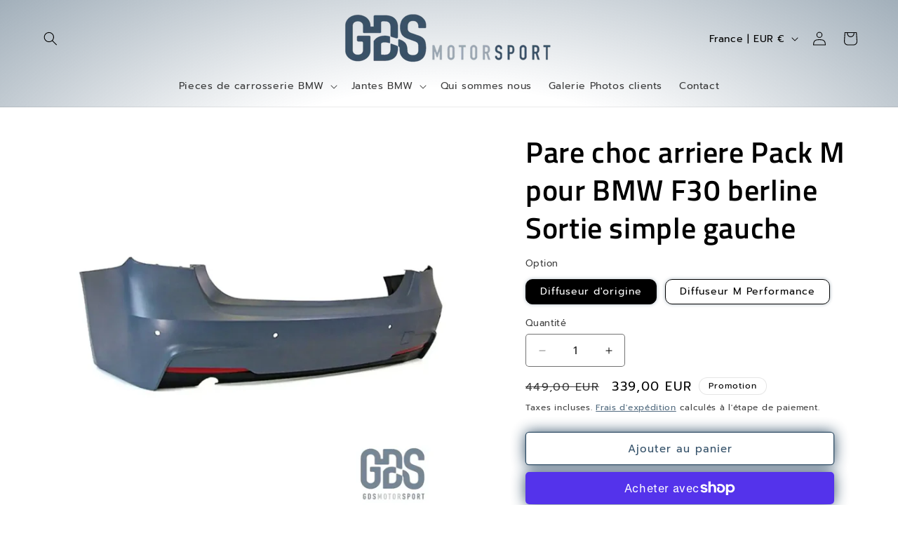

--- FILE ---
content_type: text/javascript; charset=utf-8
request_url: https://www.gdsmotorsport.fr/web-pixels@ae1676cfwd2530674p4253c800m34e853cb/web-pixel-2021392721@94b80d6b5f8a2309cad897219cb9737f/sandbox/worker.modern.js
body_size: -645
content:
importScripts('https://www.gdsmotorsport.fr/cdn/wpm/sae1676cfwd2530674p4253c800m34e853cbm.js');
globalThis.shopify = self.webPixelsManager.createShopifyExtend('2021392721', 'APP');
importScripts('/web-pixels/strict/app/web-pixel-2021392721@94b80d6b5f8a2309cad897219cb9737f.js');


--- FILE ---
content_type: text/javascript; charset=utf-8
request_url: https://www.gdsmotorsport.fr/products/pare-choc-arriere-pack-m-pour-bmw-f30-berline-sortie-simple-gauche.js
body_size: 1655
content:
{"id":6776857624673,"title":"Pare choc arriere Pack M pour BMW F30 berline Sortie simple gauche","handle":"pare-choc-arriere-pack-m-pour-bmw-f30-berline-sortie-simple-gauche","description":"\u003ch2\u003eStyle sportivement distinct pour BMW serie 3 F30 avec ce parechoc arriere Pack M \/ M performance\u003c\/h2\u003e\n\u003ch3\u003ePare chocs arriere Pack M pour BMW F30 Berline avec sortie échappement gauche simple avec option diffuseur M performance\u003c\/h3\u003e\n\u003cdiv style=\"text-align: center;\"\u003e\n\u003cul\u003e\n\u003cli style=\"text-align: left;\"\u003e\u003cspan\u003eCompatible avec \u003cstrong\u003ePhase 1\u003c\/strong\u003e de 2011 à 2015 et\u003cstrong\u003e LCI phase 2\u003c\/strong\u003e de 2015 à 2019\u003c\/span\u003e\u003c\/li\u003e\n\u003cli style=\"text-align: left;\"\u003e\u003cstrong\u003e1 Sortie de échappement gauche\u003c\/strong\u003e\u003c\/li\u003e\n\u003cli style=\"text-align: left;\"\u003e\u003cspan style=\"text-decoration: underline;\"\u003ePour les modèles \u003cstrong\u003e316i, 320i, 316d, 318d, 320d\u003c\/strong\u003e\u003c\/span\u003e\u003c\/li\u003e\n\u003cli style=\"text-align: left;\"\u003e\u003cspan style=\"text-decoration: underline;\"\u003eFabrication de \u003cb\u003ehaute qualité en plastique ABS \u003c\/b\u003eéquivalente aux originaux\u003c\/span\u003e\u003c\/li\u003e\n\u003cli style=\"text-align: left;\"\u003eMontage aux points de fixation d'origine sans modifications\u003c\/li\u003e\n\u003cli style=\"text-align: left;\"\u003ePrêt a peindre\u003c\/li\u003e\n\u003cli style=\"text-align: left;\"\u003eAccessoires de montage inclus\u003c\/li\u003e\n\u003cli style=\"text-align: left;\"\u003e\u003cspan class=\"goog-text-highlight\"\u003eAvec PDC ( trous de capteur de stationnement marqués à percer ou déjà percés selon disponibilité) et supports de capteurs fournis\u003c\/span\u003e\u003c\/li\u003e\n\u003cli style=\"text-align: left;\"\u003e\u003cspan class=\"goog-text-highlight\"\u003eEn Option : \u003cstrong\u003eDiffuseur d'origine lisse ou M performance\u003c\/strong\u003e\u003c\/span\u003e\u003c\/li\u003e\n\u003c\/ul\u003e\n\u003ch4\u003eLivraison suivie avec nos partenaires\u003c\/h4\u003e\n\u003cdiv\u003e\u003cimg src=\"https:\/\/www.gdsmotorsport.fr\/cdn\/shop\/files\/livraisons.jpg\" alt=\"logo, nom de l’entreprise\" data-ai-alt=\"true\" data-original=\"https:\/\/cdn.shopify.com\/s\/files\/1\/0007\/4045\/8553\/files\/livraisons_480x480.png?v=1649824036\" data-files=\"livraisons.jpg\"\u003e\u003c\/div\u003e\n\u003c\/div\u003e","published_at":"2022-04-13T09:16:14+02:00","created_at":"2022-04-13T08:59:55+02:00","vendor":"GDS Motorsport","type":"Pare Choc kit carrosserie","tags":[],"price":33900,"price_min":33900,"price_max":37900,"available":true,"price_varies":true,"compare_at_price":44900,"compare_at_price_min":44900,"compare_at_price_max":47400,"compare_at_price_varies":true,"variants":[{"id":39963188133985,"title":"Diffuseur d'origine","option1":"Diffuseur d'origine","option2":null,"option3":null,"sku":"","requires_shipping":true,"taxable":true,"featured_image":{"id":77696950534481,"product_id":6776857624673,"position":2,"created_at":"2025-11-13T01:45:25+01:00","updated_at":"2025-11-13T01:45:25+01:00","alt":"Pare choc arriere Pack M pour BMW F30 berline Sortie simple gauche - Diffuseur d’origine - Choc kit carrosserie - GDS Motorsport","width":1000,"height":1000,"src":"https:\/\/cdn.shopify.com\/s\/files\/1\/0007\/4045\/8553\/files\/bicyclette-bord-bleu-pare-choc-arriere-pack-m-bmw-f30-berline-sortie-simple-gauche-kit-carrosserie-gds-motorsport-332.webp?v=1762994725","variant_ids":[39963188133985]},"available":true,"name":"Pare choc arriere Pack M pour BMW F30 berline Sortie simple gauche - Diffuseur d'origine","public_title":"Diffuseur d'origine","options":["Diffuseur d'origine"],"price":33900,"weight":14000,"compare_at_price":44900,"inventory_management":"shopify","barcode":"4052355363015","featured_media":{"alt":"Pare choc arriere Pack M pour BMW F30 berline Sortie simple gauche - Diffuseur d’origine - Choc kit carrosserie - GDS Motorsport","id":65225053339985,"position":2,"preview_image":{"aspect_ratio":1.0,"height":1000,"width":1000,"src":"https:\/\/cdn.shopify.com\/s\/files\/1\/0007\/4045\/8553\/files\/bicyclette-bord-bleu-pare-choc-arriere-pack-m-bmw-f30-berline-sortie-simple-gauche-kit-carrosserie-gds-motorsport-332.webp?v=1762994725"}},"requires_selling_plan":false,"selling_plan_allocations":[]},{"id":39963188166753,"title":"Diffuseur M Performance","option1":"Diffuseur M Performance","option2":null,"option3":null,"sku":"","requires_shipping":true,"taxable":true,"featured_image":{"id":77696952172881,"product_id":6776857624673,"position":3,"created_at":"2025-11-13T01:45:29+01:00","updated_at":"2025-11-13T01:45:29+01:00","alt":"Pare choc arriere Pack M pour BMW F30 berline Sortie simple gauche - Diffuseur Performance - Choc kit carrosserie - GDS Motorsport","width":1000,"height":1000,"src":"https:\/\/cdn.shopify.com\/s\/files\/1\/0007\/4045\/8553\/files\/accessoire-bicyclette-bord-pare-choc-arriere-pack-m-bmw-f30-berline-sortie-simple-gauche-kit-carrosserie-gds-motorsport-191.webp?v=1762994729","variant_ids":[39963188166753]},"available":true,"name":"Pare choc arriere Pack M pour BMW F30 berline Sortie simple gauche - Diffuseur M Performance","public_title":"Diffuseur M Performance","options":["Diffuseur M Performance"],"price":37900,"weight":14000,"compare_at_price":47400,"inventory_management":"shopify","barcode":"4052355442376","featured_media":{"alt":"Pare choc arriere Pack M pour BMW F30 berline Sortie simple gauche - Diffuseur Performance - Choc kit carrosserie - GDS Motorsport","id":65225055076689,"position":3,"preview_image":{"aspect_ratio":1.0,"height":1000,"width":1000,"src":"https:\/\/cdn.shopify.com\/s\/files\/1\/0007\/4045\/8553\/files\/accessoire-bicyclette-bord-pare-choc-arriere-pack-m-bmw-f30-berline-sortie-simple-gauche-kit-carrosserie-gds-motorsport-191.webp?v=1762994729"}},"requires_selling_plan":false,"selling_plan_allocations":[]}],"images":["\/\/cdn.shopify.com\/s\/files\/1\/0007\/4045\/8553\/files\/pneu-voiture-terre-pare-choc-arriere-pack-m-bmw-f30-berline-sortie-simple-gauche-kit-carrosserie-gds-motorsport-454.webp?v=1762994720","\/\/cdn.shopify.com\/s\/files\/1\/0007\/4045\/8553\/files\/bicyclette-bord-bleu-pare-choc-arriere-pack-m-bmw-f30-berline-sortie-simple-gauche-kit-carrosserie-gds-motorsport-332.webp?v=1762994725","\/\/cdn.shopify.com\/s\/files\/1\/0007\/4045\/8553\/files\/accessoire-bicyclette-bord-pare-choc-arriere-pack-m-bmw-f30-berline-sortie-simple-gauche-kit-carrosserie-gds-motorsport-191.webp?v=1762994729","\/\/cdn.shopify.com\/s\/files\/1\/0007\/4045\/8553\/files\/mode-accessoire-bleu-pare-choc-arriere-pack-m-bmw-f30-berline-sortie-simple-gauche-kit-carrosserie-gds-motorsport-440.webp?v=1762994732"],"featured_image":"\/\/cdn.shopify.com\/s\/files\/1\/0007\/4045\/8553\/files\/pneu-voiture-terre-pare-choc-arriere-pack-m-bmw-f30-berline-sortie-simple-gauche-kit-carrosserie-gds-motorsport-454.webp?v=1762994720","options":[{"name":"Option","position":1,"values":["Diffuseur d'origine","Diffuseur M Performance"]}],"url":"\/products\/pare-choc-arriere-pack-m-pour-bmw-f30-berline-sortie-simple-gauche","media":[{"alt":"Pare choc arriere Pack M pour BMW F30 berline Sortie simple gauche - Choc kit carrosserie - GDS Motorsport","id":65225051636049,"position":1,"preview_image":{"aspect_ratio":1.0,"height":1000,"width":1000,"src":"https:\/\/cdn.shopify.com\/s\/files\/1\/0007\/4045\/8553\/files\/pneu-voiture-terre-pare-choc-arriere-pack-m-bmw-f30-berline-sortie-simple-gauche-kit-carrosserie-gds-motorsport-454.webp?v=1762994720"},"aspect_ratio":1.0,"height":1000,"media_type":"image","src":"https:\/\/cdn.shopify.com\/s\/files\/1\/0007\/4045\/8553\/files\/pneu-voiture-terre-pare-choc-arriere-pack-m-bmw-f30-berline-sortie-simple-gauche-kit-carrosserie-gds-motorsport-454.webp?v=1762994720","width":1000},{"alt":"Pare choc arriere Pack M pour BMW F30 berline Sortie simple gauche - Diffuseur d’origine - Choc kit carrosserie - GDS Motorsport","id":65225053339985,"position":2,"preview_image":{"aspect_ratio":1.0,"height":1000,"width":1000,"src":"https:\/\/cdn.shopify.com\/s\/files\/1\/0007\/4045\/8553\/files\/bicyclette-bord-bleu-pare-choc-arriere-pack-m-bmw-f30-berline-sortie-simple-gauche-kit-carrosserie-gds-motorsport-332.webp?v=1762994725"},"aspect_ratio":1.0,"height":1000,"media_type":"image","src":"https:\/\/cdn.shopify.com\/s\/files\/1\/0007\/4045\/8553\/files\/bicyclette-bord-bleu-pare-choc-arriere-pack-m-bmw-f30-berline-sortie-simple-gauche-kit-carrosserie-gds-motorsport-332.webp?v=1762994725","width":1000},{"alt":"Pare choc arriere Pack M pour BMW F30 berline Sortie simple gauche - Diffuseur Performance - Choc kit carrosserie - GDS Motorsport","id":65225055076689,"position":3,"preview_image":{"aspect_ratio":1.0,"height":1000,"width":1000,"src":"https:\/\/cdn.shopify.com\/s\/files\/1\/0007\/4045\/8553\/files\/accessoire-bicyclette-bord-pare-choc-arriere-pack-m-bmw-f30-berline-sortie-simple-gauche-kit-carrosserie-gds-motorsport-191.webp?v=1762994729"},"aspect_ratio":1.0,"height":1000,"media_type":"image","src":"https:\/\/cdn.shopify.com\/s\/files\/1\/0007\/4045\/8553\/files\/accessoire-bicyclette-bord-pare-choc-arriere-pack-m-bmw-f30-berline-sortie-simple-gauche-kit-carrosserie-gds-motorsport-191.webp?v=1762994729","width":1000},{"alt":"Pare choc arriere Pack M pour BMW F30 berline Sortie simple gauche - Choc kit carrosserie - GDS Motorsport","id":65225055600977,"position":4,"preview_image":{"aspect_ratio":1.0,"height":1000,"width":1000,"src":"https:\/\/cdn.shopify.com\/s\/files\/1\/0007\/4045\/8553\/files\/mode-accessoire-bleu-pare-choc-arriere-pack-m-bmw-f30-berline-sortie-simple-gauche-kit-carrosserie-gds-motorsport-440.webp?v=1762994732"},"aspect_ratio":1.0,"height":1000,"media_type":"image","src":"https:\/\/cdn.shopify.com\/s\/files\/1\/0007\/4045\/8553\/files\/mode-accessoire-bleu-pare-choc-arriere-pack-m-bmw-f30-berline-sortie-simple-gauche-kit-carrosserie-gds-motorsport-440.webp?v=1762994732","width":1000}],"requires_selling_plan":false,"selling_plan_groups":[]}

--- FILE ---
content_type: text/javascript; charset=utf-8
request_url: https://www.gdsmotorsport.fr/web-pixels@ae1676cfwd2530674p4253c800m34e853cb/web-pixel-177111377@18031546ee651571ed29edbe71a3550b/sandbox/worker.modern.js
body_size: -672
content:
importScripts('https://www.gdsmotorsport.fr/cdn/wpm/sae1676cfwd2530674p4253c800m34e853cbm.js');
globalThis.shopify = self.webPixelsManager.createShopifyExtend('177111377', 'APP');
importScripts('/web-pixels/strict/app/web-pixel-177111377@18031546ee651571ed29edbe71a3550b.js');
